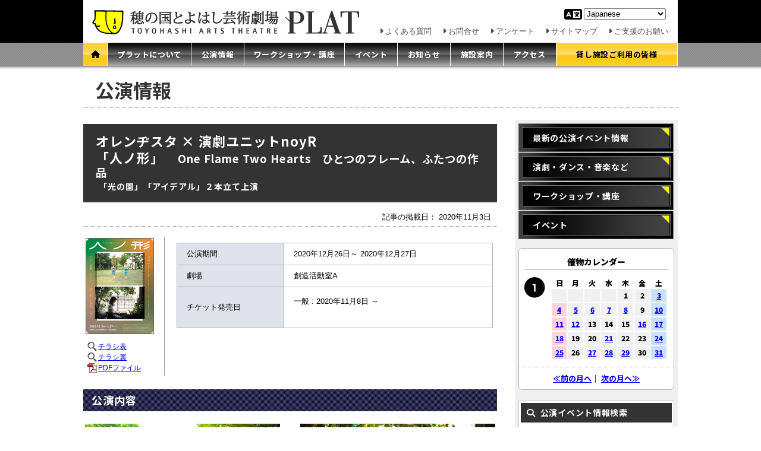

--- FILE ---
content_type: text/html; charset=UTF-8
request_url: https://www.toyohashi-at.jp/event/performance.php?id=941
body_size: 8354
content:
<!DOCTYPE HTML PUBLIC "-//W3C//DTD HTML 4.01 Transitional//EN""http://www.w3.org/TR/html4/loose.dtd">
<html>
<head>
    <meta name="viewport" content="width=device-width, initial-scale=1.0">
    <meta http-equiv="Content-Type" content="text/html; charset=utf-8" />
    <meta http-equiv="Content-Script-Type" content="text/javascript" />
    <meta http-equiv="Content-Style-Type" content="text/css" />
    <meta property="og:title" content="穂の国とよはし芸術劇場プラット" />
    <meta property="og:type" content="website" />
    <meta property="og:url" content="http://www.toyohashi-at.jp/" />
    <meta property="og:image" content="http://www.toyohashi-at.jp/plat.png" />
    <meta property="og:description"
        content="穂の国とよはし芸術劇場プラット。演劇・ダンスなどの舞台劇術を核とした東三河地域の新たな芸術文化の創造拠点、舞台芸術を通じた人々の出会いと交流の拠点が豊橋に誕生。" />

    <meta name="keywords"
        content="プラット,ぷらっと,PLAT,とよはし,豊橋,とよはし芸術劇場,穂の国とよはし芸術劇場" />
    <meta name="description"
        content="穂の国とよはし芸術劇場プラット" />
    <title>
        オレンヂスタ×演劇ユニットnoyR『人ノ形』｜穂の国とよはし芸術劇場プラット    </title>

        <link rel="stylesheet" type="text/css" href="/css/basic_lights.css" />
    <link rel="stylesheet" type="text/css" href="/css/inner_layout_lights.css" />
    <link rel="stylesheet" type="text/css" href="/css/bstrap.css" />
    
    <link rel="stylesheet" type="text/css" href="/css/fontawesome_6_4_0/css/all.min.css">
        <link rel=" stylesheet" type="text/css" href="/event/css/event.css">
        <link rel=" stylesheet" type="text/css" href="/event/css/event_detail.css">
        <link rel="stylesheet" type="text/css" href="/css/sp.css" />
    <link rel="preconnect" href="https://fonts.googleapis.com">
    <link rel="preconnect" href="https://fonts.gstatic.com" crossorigin>
    <link rel="stylesheet"
        href="https://fonts.googleapis.com/css2?family=Anton&family=Noto+Sans+JP:wght@400;500;700;900&display=swap">
    <link rel="stylesheet" href="https://fonts.googleapis.com/css2?family=Zen+Antique+Soft&display=swap">
    <!-- Google tag (gtag.js) -->
    <script async src="https://www.googletagmanager.com/gtag/js?id=G-KLL1EC93V6"></script>
    <script>
    window.dataLayer = window.dataLayer || [];

    function gtag() {
        dataLayer.push(arguments);
    }
    gtag('js', new Date());
    gtag('config', 'G-KLL1EC93V6');
    </script>
    <!-- Google tag (gtag.js) END -->
</head>
<body id="p3">
    <div id="wrap">
        <div id="header">
    <div class="header_upper">
        <h1 class="header_title">
            <a href="/"><img src="/images/head_logo.gif"
                    alt="穂の国とよはし芸術劇場 プラット"></a>
        </h1>
        <div class="header_submenu">
            <ul id="selectlang">
                <li>
                    <div class="gtranslate_wrapper"></div>
                </li>
            </ul>
            <!-- shortcut //-->
            <ul id="h_menu">
                <li><a href="/faq">よくある質問</a></li>
                <li><a href="/contact">お問合せ</a></li>
                <li><a href="/survey">アンケート</a></li>
                <li><a href="/sitemap">サイトマップ</a></li>
                <li><a href="/support">ご支援のお願い</a></li>
            </ul>
            <!-- h_menu //-->
        </div> <!-- header_submenu -->
        <div class="sp navi-sp-bt">
            <span></span><span></span><span></span>
        </div>
    </div> <!-- header_upper -->
    <div id="main_menu">
        <ul>
            <li><a class="mbtn1" href="/" title="ホーム"><i class="fa-solid fa-house"></i></a></li>
            <li><a class="mbtn2" href="/about" title="プラットについて">プラットについて</a></li>
            <li><a class="mbtn3" href="/event/?kind=p" title="公演情報">公演情報</a></li>
            <li><a class="mbtn4" href="/event/?kind=w" title="ワークショップ・講座">ワークショップ・講座</a></li>
            <li><a class="mbtn5" href="/event/?kind=e" title="イベント">イベント</a></li>
            <li><a class="mbtn6" href="/news" title="お知らせ">お知らせ</a></li>
            <li><a class="mbtn7" href="/facilities" title="施設案内">施設案内</a></li>
            <li><a class="mbtn8" href="/access" title="アクセス">アクセス</a></li>
            <li><a class="mbtn9" href="/organizer" title="貸し施設ご利用の皆様">貸し施設ご利用の皆様</a></li>
        </ul>
    </div> <!-- main_menu -->
</div> <!-- header -->

<div id="sp-menu-wrp" class="sp">
    <div id="sp-control">
        <a href="/event/search.php" id="bt-sp-calendar">
            <i class="fa fa-calendar" aria-hidden="true"></i> 催し物カレンダー
        </a>
        <div class="gtranslate_wrapper"></div>
        <script>
        window.gtranslateSettings = {
            "default_language": "ja",
            "languages": ["ja", "en", "zh-CN", "ko", "pt", "es"],
            "wrapper_selector": ".gtranslate_wrapper"
        }
        </script>
        <script src="https://cdn.gtranslate.net/widgets/latest/dropdown.js" defer></script>
    </div>
    <div id="sp-sns-wrp">
        <div id="sp-sns">
            <div id="sp-sns-lb">公式SNS</div>

            <div id="sp-sns-icons">
                <a>
                    <img src="/images/facebook.svg" width="26" height="26">
                </a>
                <a>
                    <img src="/images/instagram.svg"" width="26" height="26">
                </a>
                <a>
                    <svg viewBox="0 0 1800 1800" xmlns="http://www.w3.org/2000/svg" width="26" height="26">
                        <rect height="100%" width="100%" rx="10%" ry="10%" />
                        <path
                            d="m1014.2 805.8 446.7-519.3h-105.9l-387.9 450.9-309.8-450.9h-357.3l468.5 681.8-468.5 544.6h105.9l409.6-476.2 327.2 476.2h357.3zm-145 168.5-47.5-67.9-377.7-540.2h162.6l304.8 436 47.5 67.9 396.2 566.7h-162.6z"
                            fill="#fff" />
                    </svg>
                </a>
            </div>
        </div>
    </div>
    <div id="sp-main-menu">
        <a href="/about" title="プラットについて">プラットについて</a>
        <a href="/event/?kind=p" title="公演情報">公演情報</a>
        <a href="/event/?kind=w" title="ワークショップ・講座">ワークショップ・講座</a>
        <a href="/event/?kind=e" title="イベント">イベント</a>
        <a href="/news" title="お知らせ">お知らせ</a>
        <a href="/facilities" title="施設案内">施設案内</a>
        <a href="/access" title="アクセス">アクセス</a>
        <a href="/organizer" title="貸し施設ご利用の皆様">貸し施設ご利用の皆様</a>
    </div>

    <div id="sp-sub-menu">
        <div id="sp-sub-menu-in">
            <a href="/faq">
                よくある質問</a>
            <a href="/contact">
                お問合せ</a>
            <a href="/survey">
                アンケート</a>
            <a href="/sitemap">
                サイトマップ</a>
            <a href="/support">
                ご支援のお願い</a>
        </div>
    </div>
</div>        <div id="page_title">
            公演情報
        </div>
        <div id="contents">
            <div id="contents_left">
                <div id="contents_inner" class="clearfix">
                    <div id="archives_area">
                        <h1>
                            <div>オレンヂスタ × 演劇ユニットnoyR </div>                                                        <div>「人ノ形」　<small>One Flame Two Hearts　ひとつのフレーム、ふたつの作品</small></div>                            <div id="company">「光の園」「アイデアル」２本立て上演</div>                        </h1>
                        <p id="date">記事の掲載日：
                            2020年11月3日                        </p>

                        <div id="archives_box" class="clearfix">

                            <!-- 記事内容ここから -->
                            <table style="margin:0 auto;" id="top-table">
                                <tr>
                                    <td id="head_paper">

                                                                                    <img src="../uploadimg/t_5fa6499a5e8e1.jpg" class="img"
                                                alt="5fa6499a5e8e1.jpg"
                                                title="オレンヂスタ『光の園』" />
                                        
                                        <ul>
                                                                                            <li class="glass"><a href="../uploadimg/5fa6499a5e8e1.jpg"
                                                        rel="lightbox[roadtrip]">
                                                        チラシ表                                                    </a>
                                                </li>
                                                                                                                                        <li class="glass"><a href="../uploadimg/5fa6499ac8bd8.jpg"
                                                        rel="lightbox[roadtrip]">
                                                        チラシ裏                                                    </a>
                                                </li>
                                                                                                                                                                                    <li class="spdf"><a href="../uploadimg/5fa64a7f80d54.pdf">
                                                        PDFファイル                                                    </a>
                                                </li>
                                                                                    </ul>
                                    </td>
                                    <td width="10" valign="top">&nbsp;</td>
                                    <td valign="top">
                                        <table class="head_detail">
                                            <tr>
                                                <th>公演期間</th>
                                                <td>
                                                    2020年12月26日～
                                                    2020年12月27日<br>
                                                </td>
                                            </tr>
                                            <tr>
                                                <th>劇場</th>
                                                <td>
                                                    創造活動室A                                                </td>
                                            </tr>

                                                                                            <tr>
                                                    <th>チケット発売日</th>
                                                    <td>
                                                                                                                    <p>一般 :
                                                                2020年11月8日 ～
                                                            </p>
                                                        
                                                                                                                <br>
                                                    </td>
                                                </tr>
                                                                                    </table>
                                    </td>
                                </tr>
                            </table>
                                                        <div id="tab1" class="tab">
                                <h2>公演内容</h2>
                                <p class="txt">
                                                                    <div class="img_list">
                                                                            <div class="img2">
                                            <img src="../uploadimg/5fa0c36f576ab.jpg" class="img"
                                                alt="オレンヂスタ『光の園』"
                                                title="オレンヂスタ『光の園』" />
                                                                                            <div class="img-cap">
                                                    オレンヂスタ『光の園』                                                </div>
                                                                                    </div>
                                    
                                                                            <div class="img2">
                                            <img src="../uploadimg/5fa0c3715cc40.jpeg" class="img"
                                                alt="演劇ユニットnoyR『アイデアル』"
                                                title="演劇ユニットnoyR『アイデアル』" />
                                                                                            <div class="img-cap">
                                                    演劇ユニットnoyR『アイデアル』                                                </div>
                                                                                    </div>
                                    
                                                                    </div>
                                </p>
                                <p class="txt">
                                    <fieldset style="border: 1px solid #000000; padding: 10px;"><legend><font color=red>【2020/12/23　重要なお知らせ】</legend><b>オレンヂスタ『光の園』上演中⽌に伴う、公演内容の変更について<br />
<a href="https://98401110-bbbb-41e5-9e7c-7193d6af9cf1.filesusr.com/ugd/53493f_e0737f66168c4b0fa21b587ff029d371.pdf" target="_blank">※詳細はこちら</b></a></font><br />
＜公演プログラム変更＞<br />
・演劇ユニット noyR『アイデアル』<br />
・オレンヂスタ 『リチャードさん』映像上映<br />
（作・演出ニノキノコスターによるビフォアトークあり）<br />
</fieldset><br />
<br />
人と直接会うこと・触れ合うことが憚られるようになり、「人」のかたちさえも変容し、捉えきれなくなっている今。<br />
名古屋を拠点に活動する「オレンヂスタ」と横浜を拠点に活動する「noyR（ノイル）」。別々の場所で作品制作に取り組むふたつの団体が、豊橋にて「人ノ形」をテーマに、60分以内の短編を連続上演します。２人の作家は異なるアプローチで「人ノ形」をどう表現するのか。<br />
<br />
<h3>オレンヂスタ『光の園』</h3><br />
<b>［あらすじ］</b><br />
「無職レッド！離婚ピンク！年金ブルー！我ら"無敵の人"こと弱者戦隊ムテキノヒーロー！」役割を与えられた園児たちのごっこ遊びは、いつしか実在する残虐な事件へと似通っていく……。人形やぬいぐるみを用いて人間の本質的な残虐性を暴く「ほのぼの♡クライムにんぎょうげき♡」<br />
<br />
<b>［団体紹介］</b><br />
2009年結成。愛知県名古屋市を拠点に活動。労働問題、障害者差別などのマクロな社会問題を、恋愛や家族などのミクロな視点から描き、コンテンポラリーダンスやオブジェクトシアターを取り入れた舞台表現を模索する。<br />
<a href="https://orangesta.wixsite.com/index" target="_blank">https://orangesta.wixsite.com/index</a><br />
<br />
<h3>演劇ユニットnoyR『アイデアル』</h3><br />
<b>［あらすじ］</b><br />
夫婦だった男女が、夫婦をやめたらナニになるのか。彼らはたぶん親友になる。理想とは程遠い家庭だけれども、それは紛れもないアイデアル。同性愛者の夫と、それを受け止めようと葛藤する妻の社会的な問いが描かれる共生の物語。<br />
<br />
<b>［団体紹介］</b><br />
古典戯曲や近代戯曲を現代版にアダプテーション（脚色・潤色）し、作品の「忠実さ」を求めるのではなく、そこから脱却した「現在」「ここ」に力点を置いた作品をつくる。大木実奈（俳優）、仲道泰貴（振付・俳優）、吉川剛史（制作・プロデューサー）によるユニット<br />
<a href="https://www.unit-noyr.com" target="_blank">https://www.unit-noyr.com</a>                                </p>

                                                                    <h2>スタッフ</h2>
                                    <p class="txt">
                                        ■オレンヂスタ『光の園』<br />
作・演出：ニノキノコスター <br />
道具：山田電機、佐藤裕二、伊藤文乃<br />
衣装：木下義朗、暁月セリナ<br />
音響：スズキカズマ<br />
照明プラン：高山皐月（高山一族）<br />
演出助手：内田もえ<br />
<br />
■演劇ユニットnoyR『アイデアル』<br />
作・演出：樋口ミユ（Plant M）<br />
振付：仲道泰貴<br />
<br />
■共通スタッフ<br />
舞台監督：吉成生子<br />
照明：馬場祥<br />
チラシデザイン：岸本昌也<br />
制作：吉川剛史、佐和ぐりこ                                    </p>
                                
                                                                    <h2>キャスト</h2>
                                    <p class="txt">
                                        ■オレンヂスタ『光の園』<br>
今津知也　伊藤文乃　暁月セリナ<br>
<br>
■演劇ユニットnoyR『アイデアル』<br>
大木実奈、鳥飼健太郎<br>                                    </p>
                                
                                <h2>公演日程</h2>
                                <p class="txt">
                                    2020年12月26日 （土）13:00／18:00<br />2020年12月27日 （日）11:00／15:00                                </p>
                                <p class="txt">
                                    ※受付・開場は開演の30分前                                </p>

                                <!--
<h3>ポストトーク</h3>
<p></p>
-->

                                                                    <h2>観劇サポート</h2>
                                    <p class="txt" style="margin-bottom:10px;">
                                        <img src="../images/sicon2.gif" style="vertical-align:middle;margin:0 5px;font-size:12px;" /><a href="../appreciation/index.php#02">車椅子スペース</a>                                    </p>
                                    <p class="txt">
                                        未就学児入場不可                                    </p>
                                

                                                                    <h2>料金</h2>
                                    <p class="txt">
                                                                                    全席自由・税込<br>                                                                                    
                                                                                    前売販売：2020年11月8日　より<br>                                        
                                                                                    一般：3,000円<br />
学生：1,500円<br />
※学生割引は入場時確認書類要提示                                        </p>
                                                                    

                                
                                                                    <h2>チケット取扱い</h2>
                                    <table class="normal">
                                                                                    <tr>
                                                <th width="120">
                                                    プラットチケットセンター                                                </th>
                                                <td>
                                                    <s>オンライン　http://toyohashi-at.jp（要事前登録）</s><br>
窓口・電話　0532-39-3090（休館日を除く10時～19時）<br>
<font color="red">内容変更にともないオンライン予約は終了しました</font>                                                                                                    </td>
                                            </tr>
                                                                                    <tr>
                                                <th width="120">
                                                    その他                                                </th>
                                                <td>
                                                    <a href="https://481engine.com/rsrv/pc_webform.php?d=3e8252a847&s=&PHPSESSID=0b16e5e2f25a865dad14d0e514254c96" target="_blank">予約フォーム</a>                                                                                                    </td>
                                            </tr>
                                                                            </table>

                                


                                <p class="txt">
                                                                    </p>

                                <h2>お問合せ</h2>
                                <p class="txt">
                                    「人ノ形」制作<br />
WEB：<a href="https://hitonokatachi-web.jimdosite.com/" target="_blank">https://hitonokatachi-web.jimdosite.com/</a><br />
MAIL：<a href="mailto:hitonokatachi2020@gmail.com">hitonokatachi2020@gmail.com</a><br />
TEL：090-6090-8973                                </p>

                                <div class="txt_etc">
                                    <p class="txt">
                                        企画・製作：オレンヂスタ、演劇ユニットnoyR                                    </p>
                                </div>
                                                                                  <!-- 記事内容ここまで -->
                                <br />
                                <table border="0" cellpadding="0" cellspacing="0" width="100%">
                                    <tr>
                                        <td width="98%">
                                        <td>
                                            <!-- ツイートボタン -->
                                            <a href="https://twitter.com/share" class="twitter-share-button"
                                                data-lang="ja">ツイート</a>
                                            <script>
                                                ! function (d, s, id) {
                                                    var js, fjs = d.getElementsByTagName(s)[0];
                                                    if (!d.getElementById(id)) {
                                                        js = d.createElement(s);
                                                        js.id = id;
                                                        js.src = "//platform.twitter.com/widgets.js";
                                                        fjs.parentNode.insertBefore(js, fjs);
                                                    }
                                                }(document, "script", "twitter-wjs");
                                            </script>
                                            <!-- ツイートボタン（終わり）-->
                                        </td>
                                        <td>
                                            <!-- いいねボタン -->
                                            <div id="fb-root"></div>
                                            <script>
                                                (function (d, s, id) {
                                                    var js, fjs = d.getElementsByTagName(s)[0];
                                                    if (d.getElementById(id)) return;
                                                    js = d.createElement(s);
                                                    js.id = id;
                                                    js.src = "//connect.facebook.net/ja_JP/all.js#xfbml=1";
                                                    fjs.parentNode.insertBefore(js, fjs);
                                                }(document, 'script', 'facebook-jssdk'));
                                            </script>
                                            <div class="fb-like" data-send="false" data-layout="button_count"
                                                data-width="450" data-show-faces="true"></div>
                                            <!-- いいねボタン（終わり）-->


                                        </td>
                                    </tr>
                                </table>
                            </div>
                        </div>
                        <div id="tab2" class="tab">
                            <div id="images">

                                <ul>
                                                                    </ul>

                            </div>

                        </div>
                        <div id="tab3" class="tab">
                            <div id="movies">
                                <ul>
                                                                    </ul>
                            </div>
                        </div>
                    </div>
                </div>
            </div>
            <div id="contents_right">
                <div id="sidemenu_area">
                    <div id="sidemenu_inner">
 <div id="sidemenu2">
  <ul>
    <li><a href="index.php">最新の公演イベント情報</a></li>
    <li><a href="index.php?kind=p&amp;y_from=2026&amp;m_from=01&amp;;&y_to=2026&amp;m_to=01&amp;d=">演劇・ダンス・音楽など</a></li>
    <li><a href="index.php?kind=w&amp;y_from=2026&amp;m_from=01&amp;;&y_to=2026&amp;m_to=01&amp;d=">ワークショップ・講座</a></li>
    <li><a href="index.php?kind=e&amp;y_from=2026&amp;m_from=01&amp;;&y_to=2026&amp;m_to=01&amp;d=">イベント</a></li>
  </ul>
 </div>
</div>

<!-- カレンダーここから -->
<div id="cal">
	<div id="calendar_title">
		<div class="tcal_box">
			<p class="tcal">催物カレンダー</p>
		</div>
	</div>

	<div id="calendar"></div>

	<div id="cal_navi">
	  <a href="index.php?kind=&amp;y_from=2025&amp;m_from=12">≪前の月へ</a>｜
	  <a href="index.php?kind=&amp;y_from=2026&amp;m_from=2">次の月へ≫</a>
	</div>
</div>
<!-- カレンダーここまで -->


<!-- イベント検索ここから -->
<form method="post" name="search_form">
	<input type="hidden" name="is_search" value="1" />
	<div id="search">
		<h2 class="title"><i class="fa-solid fa-magnifying-glass me-2"></i>公演イベント情報検索</h2>
		<div id="search_inner">
			<h5><i class="fa-regular fa-calendar-days mx-2"></i>期間指定</h5>
			<div class="md_box mb-2">
				<select id="" class="year" name="y_from">
					<option value="2027">2027</option>
<option value="2026" selected>2026</option>
<option value="2025">2025</option>
<option value="2024">2024</option>
<option value="2023">2023</option>
<option value="2022">2022</option>
<option value="2021">2021</option>
<option value="2020">2020</option>
<option value="2019">2019</option>
<option value="2018">2018</option>
<option value="2017">2017</option>
<option value="2016">2016</option>
<option value="2015">2015</option>
<option value="2014">2014</option>
<option value="2013">2013</option>
				</select>年
				<select id="" class="month" name="m_from">
					<option value="1">01</option>
<option value="2">02</option>
<option value="3">03</option>
<option value="4">04</option>
<option value="5">05</option>
<option value="6">06</option>
<option value="7">07</option>
<option value="8">08</option>
<option value="9">09</option>
<option value="10">10</option>
<option value="11">11</option>
<option value="12">12</option>
				</select>月から
			</div>
			<div class="md_box mb-2">
				<select id="" class="year" name="y_to">
					<option value="2027">2027</option>
<option value="2026" selected>2026</option>
<option value="2025">2025</option>
<option value="2024">2024</option>
<option value="2023">2023</option>
<option value="2022">2022</option>
<option value="2021">2021</option>
<option value="2020">2020</option>
<option value="2019">2019</option>
<option value="2018">2018</option>
<option value="2017">2017</option>
<option value="2016">2016</option>
<option value="2015">2015</option>
<option value="2014">2014</option>
<option value="2013">2013</option>
				</select>年
				<select id="" class="month" name="m_to">
					<option value="1">01</option>
<option value="2">02</option>
<option value="3">03</option>
<option value="4">04</option>
<option value="5">05</option>
<option value="6">06</option>
<option value="7">07</option>
<option value="8">08</option>
<option value="9">09</option>
<option value="10">10</option>
<option value="11">11</option>
<option value="12">12</option>
				</select>月まで
			</div>
			<h5><i class="fa-regular fa-keyboard mx-2"></i>キーワード</h5>
			<div class="md_box mb-2">
				<input name="keyword" type="text" value="">
			</div>
			<div class="search_btn">
				<input class="btn" type="image" alt="検索" src="images/search_btn.png">
			</div>
		</div>
	</div>
</form>
<!-- イベント検索ここまで -->

<!-- 公演イベント情報（アーカイブ）ここから -->
<div id="news_list">
  <h2>公演イベント情報</h2>
  <div id="news_list_inner">
    <ul>
	<li><a href="index.php?y=2024&is_end=1">2024年</a></li>
	<li><a href="index.php?y=2023&is_end=1">2023年</a></li>
	<li><a href="index.php?y=2022&is_end=1">2022年</a></li>
	<li><a href="index.php?y=2021&is_end=1">2021年</a></li>
	<li><a href="index.php?y=2020&is_end=1">2020年</a></li>
	<li><a href="index.php?y=2019&is_end=1">2019年</a></li>
	<li><a href="index.php?y=2018&is_end=1">2018年</a></li>
	<li><a href="index.php?y=2017&is_end=1">2017年</a></li>
	<li><a href="index.php?y=2016&is_end=1">2016年</a></li>
	<li><a href="index.php?y=2015&is_end=1">2015年</a></li>
	<li><a href="index.php?y=2014&is_end=1">2014年</a></li>
	<li class="end"><a href="index.php?y=2013&is_end=1">2013年</a></li>
    </ul>
  </div>
</div>
<!-- 公演イベント情報（アーカイブ）ここまで -->

<!-- アクロバット -->
<div id="acrobat_download">
  <div id="acrobat_download_inner">
    <p><a href="http://www.adobe.com/jp/products/acrobat/readstep2.html"><img src="images/get_adobe_reader.png" alt="Adobe Reacerの取得" border="0"></a></p>
    <p><a href="http://www.adobe.com/jp/products/acrobat/readstep2.html">PDF形式のファイルを閲覧するためには、アドビシステムズ社が配布しているAdobe ReaderR （無償）が必要となります。</a> </p>
  </div>
</div>
<!-- アクロバット -->
                </div>
            </div>
            <!-- InstanceEndEditable -->
        </div>
        <!-- メインコンテンツ ここまで -->
    </div>

    <div id="pagetop">
 <a href="javascript:history.back()"><img src="../images/arrow_back.gif" alt="直前のページへ戻る" border="0"></a><a href="#top"><img src="../images/arrow_up.gif" alt="このページの先頭へ戻る" width="150" height="26" border="0"></a>
</div>

<div id="footer_contact">
 <div id="footer_contact_txt">
 
 <dl class="clearfix">
  <dt>お問合せ</dt>
  <dd>
穂の国とよはし芸術劇場PLAT<br>
〒440-0887 愛知県豊橋市西小田原町123番地<br>
電話番号 0532-39-8810（9:00〜20:00休館日除く）<br>
ファックス番号 0532-55-8192<br>
  </dd>
 </dl>

</div>
</div>    <div id="sp-footer-menu-wrp" class="sp">
    <div id="footer-menu-page"></div>

    <div id="footer-menu-common">
        <div class="footer-menu-header">
            <h5>プラットについて</h5>
            <div class="footer-menu-header-arrow">
                <i class="fa fa-angle-right fa-lg" aria-hidden="true"></i>
            </div>
        </div>
        <ul>
            <li><a href="/about/index.php">プラットとは</a></li>
            <li><a href="/about/unei.php">運営方針</a></li>
            <li><a href="/about/adviser.php">芸術監督</a></li>
            <li><a href="/about/enkaku.php">沿革</a></li>
        </ul>
        <div class="footer-menu-header">
            <h5>チケット・座席表・鑑賞サポートなど</h5>
            <div class="footer-menu-header-arrow">
                <i class="fa fa-angle-right fa-lg" aria-hidden="true"></i>
            </div>
        </div>
        <ul>
            <li><a href="/ticket/index.php">チケット購入案内</a></li>
            <li><a href="/u25/index.php">U25・高校生以下割引</a></li>
            <li><a href="/seat/index.php">座席表</a></li>
            <li><a href="/appreciation/index.php">鑑賞サポート</a></li>
            <li><a href="/platnews/index.php">プラットニュース</a></li>
            <li><a href="/friends/index.php">プラットフレンズ</a></li>
            <li><a href="/mailmagazine/index.php">メールマガジン</a></li>
            <li><a href="/closeday/index.php">休館日</a></li>
        </ul>
        <div class="footer-menu-header">
            <h5>施設の利用について</h5>
            <div class="footer-menu-header-arrow">
                <i class="fa fa-angle-right fa-lg" aria-hidden="true"></i>
            </div>
        </div>
        <ul>
            <li><a href="/organizer/index.php">貸室ご利用の皆様</a></li>
            <li><a href="/organizer/mainhall.php">主ホール</a></li>
            <li><a href="/organizer/artspace.php">アートスペース</a></li>
            <li><a href="/organizer/roomab.php">創造活動室A・B</a></li>
            <li><a href="/organizer/roomcd.php">創造活動室C・D</a></li>
            <li><a href="/organizer/roomefg.php">創造活動室E・F・G</a></li>
            <li><a href="/organizer/workroom.php">研修室（大）・（小）</a></li>
        </ul>

        <div class="footer-menu-header">
            <h5>サポート</h5>
            <div class="footer-menu-header-arrow">
                <i class="fa fa-angle-right fa-lg" aria-hidden="true"></i>
            </div>
        </div>
        <ul>
            <li><a href="/faq/index.php">よくある質問</a></li>
            <li><a href="/contact/index.php">お問合せ</a></li>
            <li><a href="/policy/index.php">利用規約</a></li>
            <li><a href="/support/index.php">ご支援のお願い</a></li>
            <li><a href="/sitemap/index.php">サイトマップ</a></li>
        </ul>

        <div class="footer-menu-header">
            <h5>関連団体・施設</h5>
            <div class="footer-menu-header-arrow">
                <i class="fa fa-angle-right fa-lg" aria-hidden="true"></i>
            </div>
        </div>
        <ul>
            <li><a href="http://www.bunzai.or.jp/" class="othersite" target="_blank">豊橋文化振興財団</a></li>
            <li><a href="http://www.city.toyohashi.lg.jp/" class="othersite" target="_blank">豊橋市</a></li>
            <li><a href="http://www.toyohashi-bihaku.jp/" class="othersite" target="_blank">豊橋市美術博物館</a></li>
            <li><a href="http://www.coconico.jp/" class="othersite" target="_blank">豊橋市こども未来館 ココニコ</a></li>
        </ul>
    </div>

</div>
<div id="footer-nav" class="sp">
    <div id="footer-menu-bt">
        <div class="sp footer-navi-sp-bt">
            <span></span><span></span><span></span>
        </div>
    </div>
    <div id="copyright-sp">&copy;穂の国とよはし芸術劇場プラット</div>
    <div id="pagetop-sp"><i class="fa fa-angle-up" aria-hidden="true"></i>
    </div>
</div>
<div id="footer">
    <div id="footer_inner">
        <div class="footer_box">
            <ul>
                <li><a href="/index.php">ホーム</a></li>
            </ul>
        </div> <!-- box1  -->
        <div class="footer_box">
            <ul>
                <li><a href="/about/index.php">プラットとは</a></li>
                <li><a href="/about/unei.php">運営方針</a></li>
                <li><a href="/about/adviser.php">芸術監督</a></li>
                <li><a href="/about/enkaku.php">沿革</a></li>
            </ul>
        </div> <!-- box2  -->
        <div class="footer_box">
            <ul>
                <li><a href="/ticket/index.php">チケット購入案内</a></li>
                <li><a href="/u24/index.php">U25・高校生以下割引</a></li>
                <li><a href="/seat/index.php">座席表</a></li>
                <li><a href="/appreciation/index.php">鑑賞サポート</a></li>
                <li><a href="/platnews/index.php">プラットニュース</a></li>
                <li><a href="/friends/index.php">プラットフレンズ</a></li>
                <li><a href="/mailmagazine/index.php">メールマガジン</a></li>
                <li><a href="/closeday/index.php">休館日</a></li>
            </ul>
        </div> <!-- box3  -->
        <div class="footer_box">
            <ul>
                <li><a href="/organizer/index.php">貸室ご利用の皆様</a></li>
                <li><a href="/organizer/mainhall.php">主ホール</a></li>
                <li><a href="/organizer/artspace.php">アートスペース</a></li>
                <li><a href="/organizer/roomab.php">創造活動室A・B</a></li>
                <li><a href="/organizer/roomcd.php">創造活動室C・D</a></li>
                <li><a href="/organizer/roomefg.php">創造活動室E・F・G</a></li>
                <li><a href="/organizer/workroom.php">研修室（大）・（小）</a></li>
            </ul>
        </div> <!-- box4  -->
        <div class="footer_box">
            <ul>
                <li><a href="/faq/index.php">よくある質問</a></li>
                <li><a href="/contact/index.php">お問合せ</a></li>
                <li><a href="/policy/index.php">利用規約</a></li>
                <li><a href="/support/index.php">ご支援のお願い</a></li>
                <li><a href="/sitemap/index.php">サイトマップ</a></li>
            </ul>
        </div> <!-- box5  -->
        <div class="footer_box ftd">
            <ul>
                <li><a href="http://www.bunzai.or.jp/" class="othersite" target="_blank">豊橋文化振興財団</a></li>
                <li><a href="http://www.city.toyohashi.lg.jp/" class="othersite" target="_blank">豊橋市</a></li>
                <li><a href="http://www.toyohashi-bihaku.jp/" class="othersite" target="_blank">豊橋市美術博物館</a></li>
                <li><a href="http://www.coconico.jp/" class="othersite" target="_blank">豊橋市こども未来館 ココニコ</a></li>
            </ul>
        </div> <!-- box6  -->
    </div>
</div>
<div id="copy">&copy;穂の国とよはし芸術劇場プラット</div>

<script type="text/javascript" language="JavaScript" src="/js/jquery-1.8.2.min.js"></script>
<script type="text/javascript" language="JavaScript" src="/js/common.js"></script></body>
<script src="./lightbox/js/jquery-1.7.2.min.js" type="text/javascript"></script>
<script src="./lightbox/js/lightbox.js" type="text/javascript"></script>
<link href="./lightbox/css/lightbox.css" rel="stylesheet" type="text/css" />
<script>
    $(function () {
        ajaxHtmlReplace('../ajax/calendar.php',
            'target=index.php&y=2026&m=01', 'calendar');
        changeTab(1);
    });

    function changeTab(no) {
        $('.tab').hide();
        $('#tab' + no).show();

        $('#tab ul li a').removeClass('active');
        $('#tab-item-' + no).addClass('active');
    }
</script>

</html>

--- FILE ---
content_type: text/css
request_url: https://www.toyohashi-at.jp/css/inner_layout_lights.css
body_size: 1916
content:
@charset "utf-8";

/* **************************************************
Name		: inner_layout.css
Create		: 8888.88.88
Update		: 8888.88.88
Copyright	: Toyohashi Plat
Comment	: 内部ページ用レイアウト
***************************************************** */

/* default Setting
-------------------------------------------------------------------------------- */
* {
	margin: 0;
	padding: 0;
}

html {}

body {
	/* デフォルトフォント設定 */
	font-size: 13px;
	line-height: 1.6em;
	font-family: Meiryo, 'メイリオ', 'Hiragino Kaku Gothic ProN', 'ヒラギノ角ゴ ProN W3', sans-serif;
}

body {
	/* レイアウト設定 */
	background-image: url("/images/bg.gif");
	background-repeat: repeat-x;
	min-width: 1070px;
}

/* 最外枠 */
#wrap {
	width: 1000px;
	margin: 0 auto;
	padding: 0 15px;
}

/* ヘッダーメニュー：h_menu
-------------------------------------------------------------------------------- */
div#header {
	background-color: #FFF;
	width: 1000px;
	position: relative;
	overflow: hidden;
}

/* 【親要素】 */
div#header div.header_upper {
	display: flex;
	/*ブロックの横並び*/
	flex-direction: row;
}

/* 【子要素】ヘッダーのロゴ部分 */
div#header div.header_upper h1.header_title {
	display: flex;
	width: 480px;
}

/* 【子要素｜親要素】ヘッダーのロゴ横のリンク部分 */
div#header div.header_upper div.header_submenu {
	display: flex;
	flex-direction: column;
	/*ブロックの横並び*/
	justify-content:
		flex-end;
	width: 520px;
}

/* 【孫要素】ヘッダーのロゴ横のリンク部分 */
div#header div.header_upper div.header_submenu ul#shortcut {
	margin: 0 0 9px 0;
	padding: 0 12px 0 0;
}

div#header div.header_upper div.header_submenu ul#h_menu {
	margin: 0 0 9px 0;
	padding: 0 12px 0 0;
}

/* ヘッダーメニュー｜サブメニュー：h_menu
-------------------------------------------------------------------------------- */
ul#h_menu {
	display: flex;
	justify-content: flex-end;
	align-items: center;
	list-style: none;
}

ul#h_menu li {
	display: inline;
	padding-left: 10px;
}

ul#h_menu li a::before {
	font-family: "Font Awesome 6 Free";
	content: '\f0da';
	font-weight: 900;
	margin-right: 3px;
}

ul#h_menu li a {
	text-decoration: none;
	color: #4c4c4c;
	padding: 2px 4px;
}

ul#h_menu li a:hover {
	background-color: #E8D880;
}

/* ヘッダーメニュー｜ショートカット（スマホ・英語）：shortcut
-------------------------------------------------------------------------------- */
ul#selectlang {
	display: flex;
	justify-content: flex-end;
	align-items: center;
	list-style: none;
	margin: 0 20px 10px 0;
	padding: 0 0 0 0;
}

ul#selectlang li {
	display: inline;
}

ul#selectlang li div::before {
	font-family: "Font Awesome 6 Free";
	content: '\f1ab';
	font-weight: 900;
	margin-right: 3px;
	font-size: 24px;
	line-height: 1.0;
	position: relative;
	right: 0;
	top: 5px;
}


/* メインメニュー｜共通メニュー
-------------------------------------------------------------------------------- */
#main_menu {
	width: 1000px;
	height: 39px;
	background-image: url(/images/mainmenu_off.png);
	background-repeat: repeat-x;
	display: flex;
}

#main_menu ul {
	list-style: none;
}

#main_menu ul li {
	float: left;
}

#main_menu ul li a {
	color: #fff;
	font-family: "Noto Sans JP";
	font-weight: bold;
	text-decoration: none;
	line-height: 1.0;
	letter-spacing: 0.05em;

	height: 39px;
	background-image: url(../images/mainmenu_off.png);
	background-repeat: repeat-x;
	overflow: hidden;
	border-right: 1px solid #fff;

	display: flex;
	justify-content: center;
	align-items: center;
}

#main_menu ul li a:hover {
	color: #000;
	background-image: url(/images/mainmenu_on.png);
}

#main_menu a.mbtn1 {
	width: 41px;
}

#main_menu a.mbtn2 {
	width: 139px;
}

#main_menu a.mbtn3 {
	width: 88px;
}

#main_menu a.mbtn4 {
	width: 168px;
}

#main_menu a.mbtn5 {
	width: 88px;
}

#main_menu a.mbtn6 {
	width: 88px;
}

#main_menu a.mbtn7 {
	width: 88px;
}

#main_menu a.mbtn8 {
	width: 88px;
}

#main_menu a.mbtn9 {
	width: 203px;
}

/* 例外メニューカラー */
#main_menu ul li a.mbtn1,
#main_menu ul li a.mbtn9 {
	color: #000;
	background-image: url(/images/mainmenu_on.png);
}

#main_menu ul li a.mbtn1:hover,
#main_menu ul li a.mbtn9:hover {
	color: #fff;
	background-image: url(/images/mainmenu_on_over.png);
}

/* 内部ページ：左右カラム設定
-------------------------------------------------------------------------------- */
div#contents {
	display: flex;
}

div#contents {
	background-color: #FFFFFF;
	margin-top: 20px;
	width: 1000px;
}

div#contents div#contents_left {
	width: 708px;
	margin: 0;
	padding: 0 30px 0 0;
	vertical-align: top;
}

div#contents div#contents_right {
	width: 262px;
	margin: 0;
	padding: 0 0 8px 0;
	vertical-align: top;
	background-color: #efefef;
	border: 6px solid #efefef;
	border-bottom: none;
}

/* スマホサイト移行ナビゲーション
-------------------------------------------------------------------------------- */
div#gotosp {
	display: none;
	/*非表示*/
}

/* 1: Page Footer Setting
====================================================================== */
/* 上へ戻るボタン */
div#pagetop {
	text-align: right;
	margin: 5px auto;
	padding: 10px 20px 0 0;
	width: 1000px;
}

div#pagetop a {
	color: #6E0000;
	text-decoration: underline;
	padding: 0 0px 0 10px
}

div#footer_contact {
	background-color: #F0F0F0;
	border-bottom: 1px solid #CCCCCC;
	border-top: 1px solid #CCCCCC;
	margin: 0px auto;
	min-width: 1000px;
}

div#footer_contact_txt {
	font-size: 12px;
	line-height: 1.5;
	margin: 0 auto;
	padding: 15px 10px 15px 10px;
	width: 1000px;
	background-image: url("/images/tp_i_inner.gif");
	background-position: right top;
	background-repeat: no-repeat
}

/* フッター内お問合せ先 */
div#footer_contact_txt dl {}

div#footer_contact_txt dt {
	padding: 0.5em 0.5em 0.5em 1em;
	float: left;
}

div#footer_contact_txt dd {
	margin: 0 0 0 1em;
	padding: 0.5em 1em 0.5em 1em;
	float: left;
	border-left: 5px solid #CCCCCC;
}

/* フッター内サイトマップ
-------------------------------------------------------------------------------- */
div#footer {
	background-color: #000000;
	padding: 2% 0;
}

div#footer_inner {
	min-width: 1000px;
	display: flex;
	justify-content: center;
}

div#footer_inner div.footer_box {
	border-right: 1px solid #999;
	padding-right: 2%;
}

/* 最後の右側の線を消す */
div#footer_inner div.footer_box.ftd {
	border-right: none;
}

div#footer_inner div.footer_box ul li a {
	display: block;
	list-style-type: none;
	margin: 0;
	padding: 0 7px;

	text-decoration: none;
	color: #FFFFFF;
}

div#footer_inner div.footer_box ul li a:hover {
	color: #ffd700;
}

div#footer_inner div.footer_box ul li a::before {
	font-family: "Font Awesome 6 Free";
	content: '\f0da';
	font-weight: 900;
	margin-right: 6px;
}

div#footer_inner div.footer_box ul li a.othersite::after {
	font-family: "Font Awesome 6 Free";
	content: '\f14c';
	font-weight: 900;
	margin-left: 6px;
}


/* フッター：コピーライト表示
====================================================================== */
div#copy {
	clear: both;
	margin: 0px auto;
	padding: 1% 0px;
	text-align: right;
	width: 1000px;
}

/* サイドメニュー（右側：黒帯部分）
====================================================================== */
#sidemenu2 {
	text-decoration: none;
	font-family: "Noto Sans JP";
	font-weight: bold;
	line-height: 1.0;
	letter-spacing: 0.05em;

	width: 260px;
	margin: 0 0 15px 0;
	padding: 0px;
}

#sidemenu2 ul li {
	float: none;
	list-style-type: none;
	margin: 0px;
}

#sidemenu2 ul li a {
	font-size: 14px;
	color: #fff;
	text-decoration: none;

	height: 48px;
	width: 261px;

	display: flex;
	align-items: center;

	background-image: url(../images/side_menu_2.jpg);
	background-repeat: no-repeat;
	overflow: hidden;

	padding: 0 0 0 24px;
	margin: 0 0 1px 0;
}

#sidemenu2 ul li a:hover {
	color: #ffd600;
	background-image: url(../images/side_menu_1.jpg);
}


/* 例外リンク */
#sidemenu2 ul li a.exhand {
	height: 72px;
	width: 239px;
	background-image: none;
	background-color: #fff;
	margin: 2% 0 1% 0;
	padding: 0 10px;
	color: #000;
	border: 1px solid #999;
	line-height: 1.4;
}

#sidemenu_area {
	postion: -webkit-sticky;
	position: sticky;
	top: 10px;
}

--- FILE ---
content_type: text/css
request_url: https://www.toyohashi-at.jp/event/css/event_detail.css
body_size: 1487
content:
@charset "utf-8";

/* **************************************************
Name		: event_detail.css
Create		: 8888.88.88
Update		: 8888.88.88
Copyright	: Toyohashi Plat
***************************************************** */

/* 1: Normal Setting
============================================*/


/* テーブル
-------------------------------------------------------- */
div#archives_box table.head_detail,
div#archives_box table.normal {
  border: 1px solid #333333;
  border-collapse: collapse;
  border-spacing: 0;
  width: 98%;
  margin: 10px auto 20px auto;
  font-size:13px;
}

div#archives_box table.head_detail th,
div#archives_box table.normal th {
  background-color: #DFE2EA;
  border: 1px solid #A9B4BC;
  padding: 8px 16px;
  text-align: left;
  font-weight: normal;
}

div#archives_box table.head_detail th,
div#archives_box table.head_detail td,
div#archives_box table.normal th,
div#archives_box table.normal td {
  border: 1px solid #A9B4BC;
  padding: 8px 16px;
  vertical-align: middle;
}


/* チラシ部分
-------------------------------------------------------- */

div#archives_box td#head_paper {
  width: 135px;
  border-right: 1px solid #999999;
}

div#archives_box td#head_paper img {
  border: 1px solid #666666;
  margin: 2px 2px 8px 2px;
}

div#archives_box td#head_paper ul {
  font-size: 12px;
  line-height: 1.4;
  margin: 5px 0px 5px 0px;
  padding: 0px 0px 0px 5px;
  list-style-type: none;
}

div#archives_box td#head_paper ul li {
  margin: 0px 0px 2px 0px;
  padding: 0px 0px 0px 0px;
}

div#archives_box td#head_paper ul li.glass {
  background-image: url(../images/glass.png);
  background-repeat: no-repeat;
  background-position: left center;
  padding-left: 18px;
}

div#archives_box td#head_paper ul li.spdf {
  background-image: url(../images/pdficon_small.png);
  background-repeat: no-repeat;
  background-position: left center;
  padding-left: 18px;
}

/* 1: ボタン
=============================================== */

.button_example {
  border: 1px solid #ffc826;
  -webkit-box-shadow: #B4B5B5 2px 2px 2px;
  -moz-box-shadow: #B4B5B5 2px 2px 2px;
  box-shadow: #B4B5B5 2px 2px 2px;
  -webkit-border-radius: 3px;
  -moz-border-radius: 3px;
  border-radius: 3px;
  width: 200px;
  font-size: 12px;
  font-family: arial, helvetica, sans-serif;
  padding: 6px;
  text-shadow: -1px -1px 0 rgba(255, 255, 255, 0.3);
  font-weight: bold;
  text-align: center;
  color: #850000;
  background-color: #ffd65e;
  background-image: -webkit-gradient(linear, left top, left bottom, color-stop(0%, #ffd65e), color-stop(100%, #febf04));
  background-image: -webkit-linear-gradient(top, #ffd65e, #febf04);
  background-image: -moz-linear-gradient(top, #ffd65e, #febf04);
  background-image: -ms-linear-gradient(top, #ffd65e, #febf04);
  background-image: -o-linear-gradient(top, #ffd65e, #febf04);
  background-image: linear-gradient(top, #ffd65e, #febf04);
  filter: progid:DXImageTransform.Microsoft.gradient(GradientType=0, startColorstr=#ffd65e, endColorstr=#febf04);
}

.button_example:hover {
  border: 1px solid #f7b800;
  background-color: #ffc92b;
  background-image: -webkit-gradient(linear, left top, left bottom, color-stop(0%, #ffc92b), color-stop(100%, #ce9a01));
  background-image: -webkit-linear-gradient(top, #ffc92b, #ce9a01);
  background-image: -moz-linear-gradient(top, #ffc92b, #ce9a01);
  background-image: -ms-linear-gradient(top, #ffc92b, #ce9a01);
  background-image: -o-linear-gradient(top, #ffc92b, #ce9a01);
  background-image: linear-gradient(top, #ffc92b, #ce9a01);
  filter: progid:DXImageTransform.Microsoft.gradient(GradientType=0, startColorstr=#ffc92b, endColorstr=#ce9a01);
}

div#net_app {
  border-top-width: 1px;
  border-top-style: solid;
  border-top-color: #999999;
  margin-top: 10px;
}

.img_list {
  overflow: hidden;
  margin-bottom: 30px;
}

.img_list .img1 {
  text-align: center;
}

.img_list .img1 img {
  max-width: 100%;
}

.img_list .img2 {
  float: left;
  width: 48%;
  margin-right: 4%;
  text-align: center;
}

.img_list .img2:last-child {
  margin-right: 0%;
}

.img_list .img2 img {
  max-width: 100%;
}

.img_list .img3 {
  float: left;
  width: 32%;
  margin-right: 2%;
  text-align: center;
}

.img_list .img3:last-child {
  margin-right: 0%;
}

.img_list .img3 img {
  max-width: 100%;
}

div.img-cap {
  text-align: center;
  margin-top: 5px;
}


#tab {
  overflow: hidden;
  margin-top: 25px;
  margin-bottom: 25px;
  background-color: #f3f3f3;
}

#tab ul li {
  float: left;
  list-style-type: none;
  width: 33.33%;
}

#tab ul li a {
  display: block;
  text-decoration: none;
  color: #999;
  padding: 15px;
  text-align: center;
  font-size: 16px;
  font-weight: bold;
}

#tab ul li a.active {
  color: #000;
  border-bottom: 4px solid #FFCC01;
}

#tab ul li a:hover {
  opacity: 0.8;
}

.tab {
  display: none;
}

#images {
  overflow: hidden;
}

#images ul li {
  float: left;
  list-style-type: none;
  width: 31%;
  margin-right: 3.5%;
  margin-bottom: 30px;
}

#images ul li:nth-child(3n) {
  margin-right: 0px;
}

#images ul li img {
  width: 100%;
}

#images ul li div {
  height: 145px;
  overflow: hidden;
}

#images ul li a {
  text-decoration: none;
}

#images ul li p {
  font-size: 12px;
  color: #555;
  margin-top: 10px;
  text-align: center;
  text-decoration: none;
}


#movies {
  overflow: hidden;
}

#movies ul li {
  float: left;
  list-style-type: none;
  width: 31%;
  margin-right: 3.5%;
  margin-bottom: 30px;
}

#movies ul li:nth-child(3n) {
  margin-right: 0px;
}

#movies ul li img {
  width: 100%;
}

#movies ul li iframe {
  height: 145px;
  overflow: hidden;
}

#movies ul li a {
  text-decoration: none;
}

#movies ul li p {
  font-size: 12px;
  color: #555;
  margin-top: 10px;
  text-align: center;
  text-decoration: none;
}

.sponsers {
  overflow: hidden;
}

.sponsers a {
  float: left;
  width: 31.3333%;
  margin-right: 3%;
  margin-top: 10px;
  margin-bottom: 10px;
  font-size: 12px;
  text-decoration: none;
  color: #444;
}

.sponsers a img {
  width: 100%;
}

.sponsers a:nth-child(3n) {
  margin-right: 0px;
}


.sponsers a div {
  text-align: center;
  margin-top: 5px;
}


#archives_box table {
  width: 100%;
}

/* レスポンシブル対応
-------------------------------------------------------- */
@media screen and (max-width: 1080px) {
  .normal {
    border-width: 0px !important;
    margin: 15px 0px !important;
  }

  .normal td,
  .normal th {
    width: 100% !important;
    border-width: 0px !important;
    padding: 6px 10px !important;
    font-size: 13px !important;
  }

  .normal td {
    margin-bottom: 15px;
  }

  div#archives_box td#head_paper {
    border-right-width: 0px;
  }

  table#top-table {
    width: 100% !important;
  }

  table#top-table td {
    display: block;
    width: 100%;
  }

  .head_detail {
    border-width: 0px !important;
  }

  .head_detail th,
  .head_detail td {
    border-width: 0px !important;
    display: block;
    width: 100% !important;
    padding: 6px 10px !important;
    font-size: 13px !important;
  }

  .head_detail td {
    margin-bottom: 15px;
  }


  #head_paper {
    width: 100% !important;
    margin-bottom: 20px;
  }

  div#archives_box td#head_paper ul li {
    float: left;
    border: 1px dotted #000;
    padding: 5px 10px;
    text-align: center;
    margin-right: 10px;
    border-radius: 5px;
  }

  div#archives_box td#head_paper ul li.glass,
  div#archives_box td#head_paper ul li.spdf {
    background-image: none;
    padding: 5px 10px;
  }

  div#archives_box td#head_paper ul li.glass a,
  div#archives_box td#head_paper ul li.spdf a {
    text-decoration: none;
    color: #000;
  }
}